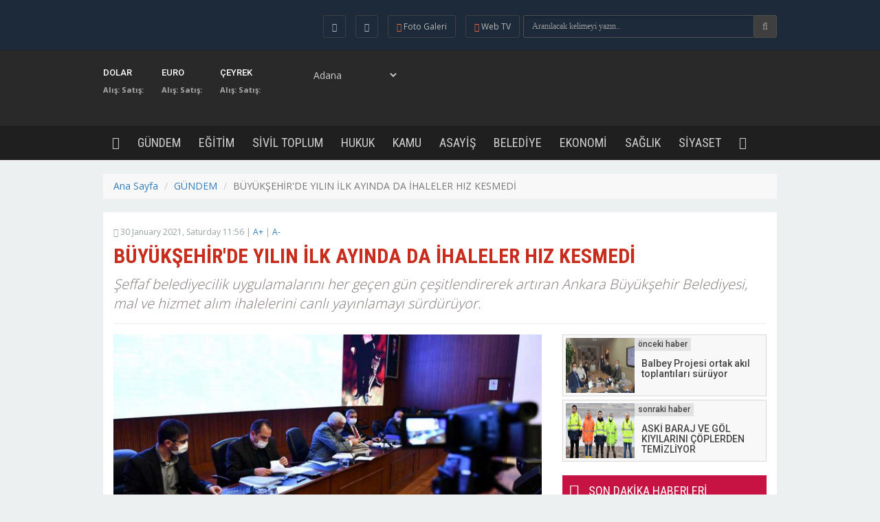

--- FILE ---
content_type: text/html; charset=UTF-8
request_url: http://www.haberajansi.com.tr/gundem/buyuksehirde-yilin-ilk-ayinda-da-ihaleler-hiz-kesmedi/3690
body_size: 10001
content:
<!DOCTYPE html> <html> <head> <base href="https://www.haberajansi.com.tr/" /> <title>BÜYÜKŞEHİR'DE YILIN İLK AYINDA DA İHALELER HIZ KESMEDİ</title> <meta name="format-detection" content="telephone=no" /> <meta charset="utf-8"> <meta http-equiv="Refresh" content="" /> <meta name="author" content="" /> <meta name="description" content="Şeffaf belediyecilik uygulamalarını her geçen gün çeşitlendirerek artıran Ankara Büyükşehir Belediyesi, mal ve hizmet alım ihalelerini canlı yayınlamayı sürdürüyor." /> <meta name="keywords" content="hizmet alım ihaleleri,canlı yayınlamayı sürdürüyor" /> <meta name="classification" content="News" /> <link rel="canonical" href="https://www.haberajansi.com.tr/gundem/buyuksehirde-yilin-ilk-ayinda-da-ihaleler-hiz-kesmedi/3690" /> <link rel="shortcut icon" type="image/x-icon" href="https://www.haberajansi.com.tr/images/genel/" /> <meta property="og:type" content="article" /> <meta property="og:url" content="https://www.haberajansi.com.tr/gundem/buyuksehirde-yilin-ilk-ayinda-da-ihaleler-hiz-kesmedi/3690" /> <meta property="og:title" content="BÜYÜKŞEHİR'DE YILIN İLK AYINDA DA İHALELER HIZ KESMEDİ" /> <meta property="og:description" content="Şeffaf belediyecilik uygulamalarını her geçen gün çeşitlendirerek artıran Ankara Büyükşehir Belediyesi, mal ve hizmet alım ihalelerini canlı yayınlamayı sürdürüyor." /> <link rel="amphtml" href="https://www.haberajansi.com.tr/amp/buyuksehirde-yilin-ilk-ayinda-da-ihaleler-hiz-kesmedi/3690"/> <meta property="og:image" content="https://www.haberajansi.com.tr/images/haberler/84af1c349fd6590075487c8455df6f74.jpg"/> <meta name="twitter:card" content="summary_large_image"/> <meta name="twitter:site" content="@"/> <meta name="twitter:title" content="BÜYÜKŞEHİR'DE YILIN İLK AYINDA DA İHALELER HIZ KESMEDİ"/> <meta name="twitter:description" content="Şeffaf belediyecilik uygulamalarını her geçen gün çeşitlendirerek artıran Ankara Büyükşehir Belediyesi, mal ve hizmet alım ihalelerini canlı yayınlamayı sürdürüyor."/> <meta name="twitter:creator" content="@"/> <meta name="twitter:image:src" content="https://www.haberajansi.com.tr/images/haberler/84af1c349fd6590075487c8455df6f74.jpg"/> <meta name="twitter:url" content="https://www.haberajansi.com.tr/gundem/buyuksehirde-yilin-ilk-ayinda-da-ihaleler-hiz-kesmedi/3690"/> <meta name="twitter:domain" content="https://www.haberajansi.com.tr/"/> <link rel="stylesheet" href="/assets/frontend/css/fonts.css"> <link rel="stylesheet" href="/assets/frontend/css/font-awesome.min.css"> <link type="text/css" rel="stylesheet" href="/css_js/all_20200930185358.css" /> <script src="https://ajax.googleapis.com/ajax/libs/jquery/1.11.3/jquery.min.js"></script> <script src="/assets/frontend/js/pace.min.js"></script> </head> <body> <header> <div class="container-fluid headerTop nopadding"> <div class="container nopadding"> <div class="headerTopAra"> <ul class="list-inline pull-left"> <li> <a target="_blank" href=""> <em class="fa fa-facebook"></em> </a> </li> <li> <a target="_blank" href="https://twitter.com/"> <em class="fa fa-twitter"></em> </a> </li> <li class="uye-girisi"> <a class="yenisekme" href="https://www.haberajansi.com.tr/fotogaleri"> <em class="fa fa-photo"></em> <span>Foto Galeri</span> </a> </li> <li class="uye-girisi"> <a class="yenisekme" href="https://www.haberajansi.com.tr/webtv"> <em class="fa fa-play-circle"></em> <span>Web TV</span> </a> </li> </ul> <form action="https://www.haberajansi.com.tr/ara" id="search" method="post" accept-charset="utf-8"> <input type="hidden" name="csrf_token" value="2ef24ac4c75bcdfc6023eae2673f27a0" /> <div class="form-group"> <div class="input-group"> <input type="text" class="form-control" autocomplete="off" name="keyword" placeholder="Aranılacak kelimeyi yazın.." id="search2"/> <span class="input-group-addon"><i class="fa fa-search"></i></span> </div> </div> </form> </div> <h1 class="logo"> <a href="https://www.haberajansi.com.tr/"> <img height="60" src="https://www.haberajansi.com.tr/images/genel/" alt=""> </a> </h1> </div> </div> <div class="container-fluid headerOrta nopadding"> <div class="container nopadding"> <div class="doviz pull-left"> <ul class="clearfix list-unstyled"> <li> <h3 class="">DOLAR</h3> <span><em>Alış:</em><i></i></span> <span><em>Satış:</em><i></i></span> </li> <li> <h3 class="">EURO</h3> <span><em>Alış:</em><i></i></span> <span><em>Satış:</em><i></i></span> </li> <li> <h3 class="">ÇEYREK</h3> <span><em>Alış:</em><i></i></span> <span><em>Satış:</em><i></i></span> </li> </ul> </div> <div class="havadurumu pull-left"> <div class="bilgi clearfix"> <div class="deger"> <div class="hava_durumu_content"></div> <select class="sehirisim" id="hava_durumu" onchange="havaDurumu()"> <option value="1" >Adana</option> <option value="2" >Adiyaman</option> <option value="3" >Afyon</option> <option value="4" >Ağrı</option> <option value="5" >Amasya</option> <option value="6" >Ankara</option> <option value="7" >Antalya</option> <option value="8" >Artvin</option> <option value="9" >Aydin</option> <option value="10" >Balikesir</option> <option value="11" >Bilecik</option> <option value="12" >Bingöl</option> <option value="13" >Bitlis</option> <option value="14" >Bolu</option> <option value="15" >Burdur</option> <option value="16" >Bursa</option> <option value="17" >Çanakkale</option> <option value="18" >Çankırı</option> <option value="19" >Çorum</option> <option value="20" >Denizli</option> <option value="21" >Diyarbakir</option> <option value="22" >Edirne</option> <option value="23" >Elazığ</option> <option value="24" >Erzincan</option> <option value="25" >Erzurum</option> <option value="26" >Eskişehir</option> <option value="27" >Gaziantep</option> <option value="28" >Giresun</option> <option value="29" >Gümüşhane</option> <option value="30" >Hakkari</option> <option value="31" >Hatay</option> <option value="32" >Isparta</option> <option value="33" >Mersin</option> <option value="34" >İstanbul</option> <option value="35" >İzmir</option> <option value="36" >Kars</option> <option value="37" >Kastamonu</option> <option value="38" >Kayseri</option> <option value="39" >Kirklareli</option> <option value="40" >Kirşehir</option> <option value="41" >İzmit</option> <option value="42" >Konya</option> <option value="43" >Kütahya</option> <option value="44" >Malatya</option> <option value="45" >Manisa</option> <option value="46" >Kahramanmaraş</option> <option value="47" >Mardin</option> <option value="48" >Muğla</option> <option value="49" >Muş</option> <option value="50" >Nevşehir</option> <option value="51" >Niğde</option> <option value="52" >Ordu</option> <option value="53" >Rize</option> <option value="54" >Adapazari</option> <option value="55" >Samsun</option> <option value="56" >Siirt</option> <option value="57" >Sinop</option> <option value="58" >Sivas</option> <option value="59" >Tekirdağ</option> <option value="60" >Tokat</option> <option value="61" >Trabzon</option> <option value="62" >Tunceli</option> <option value="63" >Şanlıurfa</option> <option value="64" >Uşak</option> <option value="65" >Van</option> <option value="66" >Yozgat</option> <option value="67" >Zonguldak</option> <option value="68" >Aksaray</option> <option value="69" >Bayburt</option> <option value="70" >Karaman</option> <option value="71" >Kırıkkale</option> <option value="72" >Batman</option> <option value="73" >Şırnak</option> <option value="74" >Bartın</option> <option value="75" >Ardahan</option> <option value="76" >Iğdır</option> <option value="77" >Yalova</option> <option value="78" >Karabük</option> <option value="79" >Kilis</option> <option value="80" >Osmaniye</option> <option value="81" >Düzce</option> </select> </div> </div> </div> <div class="logo-reklam"> </div> </div> </div> <div class="container-fluid headerMenu nopadding"> <div class="container nopadding"> <nav class="navbar navbar-default pull-left"> <div class="navbar-header"> <button type="button" class="navbar-toggle collapsed" data-toggle="collapse" data-target="#navbar" aria-expanded="false" aria-controls="navbar"> <span class="sr-only">Toggle navigation</span> <span class="icon-bar"></span> <span class="icon-bar"></span> <span class="icon-bar"></span> </button> </div> <div id="navbar" class="navbar-collapse collapse"> <ul class="nav navbar-nav"> <li><a href="https://www.haberajansi.com.tr/"><i class="fa fa-home"></i></a></li> <li> <a href="https://www.haberajansi.com.tr/kategori/gundem/1">GÜNDEM</a> </li> <li> <a href="https://www.haberajansi.com.tr/kategori/egitim/24">EĞİTİM</a> </li> <li> <a href="https://www.haberajansi.com.tr/kategori/sivil-toplum/25">SİVİL TOPLUM</a> </li> <li> <a href="https://www.haberajansi.com.tr/kategori/hukuk/26">HUKUK</a> </li> <li> <a href="https://www.haberajansi.com.tr/kategori/kamu/27">KAMU</a> </li> <li> <a href="https://www.haberajansi.com.tr/kategori/asayis/10">ASAYİŞ</a> </li> <li> <a href="https://www.haberajansi.com.tr/kategori/belediye/5">BELEDİYE</a> </li> <li> <a href="https://www.haberajansi.com.tr/kategori/ekonomi/6">EKONOMİ</a> </li> <li> <a href="https://www.haberajansi.com.tr/kategori/saglik/7">SAĞLIK</a> </li> <li> <a href="https://www.haberajansi.com.tr/kategori/siyaset/8">SİYASET</a> </li> <li class="dropdown"><a class="dropdown-toggle js-activated" data-toggle="dropdown" aria-expanded="false" href="#"><i class="fa fa-bars"></i></a> <ul class="dropdown-menu"> <li><a href="https://www.haberajansi.com.tr/kategori/kultursanat/28">KÜLTÜR&SANAT</a></li> <li><a href="https://www.haberajansi.com.tr/kategori/roportaj1/11">RÖPORTAJ1</a></li> <li><a href="https://www.haberajansi.com.tr/kategori/roportaj/23">RÖPORTAJ</a></li> <li><a href="https://www.haberajansi.com.tr/kategori/dunya/2">DÜNYA</a></li> <li><a href="https://www.haberajansi.com.tr/kategori/magazin/3">MAGAZİN</a></li> <li><a href="https://www.haberajansi.com.tr/kategori/spor/4">SPOR</a></li> <li><a href="https://www.haberajansi.com.tr/kategori/teknoloji/9">TEKNOLOJİ</a></li> <li><a href="/foto-haber">FOTO HABER</a></li> <li><a href="/kurumlar-rehberi">KURUMLAR REHBERİ</a></li> <li><a href="/biyografiler">BİYOGRAFİLER</a></li> <li><a href="/taziyeler">TAZİYELER</a></li> <li><a href="/ilanlar">SERİ İLANLAR</a></li> <li><a href="/anketler">ANKETLER</a></li> <li><a href="/gazete-mansetleri/?s=1">MANŞETLER</a></li> </ul> </li> </ul> </div> </nav> </div> </div> </header> <div id="genel" class="clr"> <div id="haber-menu"> <div class="haber-menu-wrapper"> </div> <div class="page-header-fixed style hide"> <div class="title"><strong class="title"></strong> </div> <div class="fright"> <div class="fix-share-facebook"> <a href="javascript:void(0);" onclick="shareFacebook(fbThumb, fbUrl, fbTitle, fbDesc);" rel="nofollow"><i class="fa fa-facebook fa-lg"></i> PAYLAŞ</a> </div> <div class="fix-share-twitter"> <a href="javascript:void(0);" onclick="shareTwitter(fbUrl, fbTitle);"><i class="fa fa-twitter fa-lg"></i> TWEETLE</a> </div> </div> <div class="clear"></div> </div> </div> <div class="container nopadding mt20 mb20"> <ol class="breadcrumb"> <li><a href="https://www.haberajansi.com.tr/">Ana Sayfa</a></li> <li><a href="https://www.haberajansi.com.tr/kategori/gundem/1">GÜNDEM</a> </li> <li class="active">BÜYÜKŞEHİR'DE YILIN İLK AYINDA DA İHALELER HIZ KESMEDİ</li> </ol> <div class="haberdetay"> <div class="row nomargin content"> <div class="col-md-12"> <span class="tarih"> <i class="fa fa-calendar-o"></i> 30 January 2021, Saturday 11:56  | <a class="fontbuyut" href="javascript:;">A+</a> | <a class="fontkucult" href="javascript:;">A-</a> </span> <h1 itemprop="name">BÜYÜKŞEHİR'DE YILIN İLK AYINDA DA İHALELER HIZ KESMEDİ</h1> <h2 itemprop="description">
                        Şeffaf belediyecilik uygulamalarını her geçen gün çeşitlendirerek artıran Ankara Büyükşehir Belediyesi, mal ve hizmet alım ihalelerini canlı yayınlamayı sürdürüyor.
                    </h2> </div> <div class="col-md-8"> <img class="img-responsive" src="https://www.haberajansi.com.tr/images/haberler/84af1c349fd6590075487c8455df6f74.jpg" alt="BÜYÜKŞEHİR'DE YILIN İLK AYINDA DA İHALELER HIZ KESMEDİ"> <div class="sosyal-butonlar"> <a href="javascript:void(0);" onclick="shareFacebook(fbThumb, fbUrl, fbTitle, fbDesc);" class="button facebook"><span><i class="fa fa-facebook"></i></span>Facebook Paylaş</a> <a href="javascript:void(0);" onclick="shareTwitter(fbUrl, fbTitle);" class="button twitter"><span><i class="fa fa-twitter"></i></span>Twitter Paylaş</a> <a href="javascript:void(0);" onclick="shareGoogle(fbUrl, fbTitle);" class="button google-plus"><span><i class="fa fa-google-plus"></i></span>Google+ Paylaş</a> </div> <div class="detayicerik"> <p><strong>Şeffaf belediyecilik uygulamalarını her geçen gün çeşitlendirerek artıran Ankara Büyükşehir Belediyesi, mal ve hizmet alım ihalelerini canlı yayınlamayı sürdürüyor. Başkan Yavaş’ın başlattığı uygulama vatandaşlar ve firmalar tarafından ilgiyle takip edilirken, yılın ilk ayında da toplam 74 ihale; Youtube kanalı, ABB TV ve sosyal medya hesapları üzerinden canlı olarak yayınlandı.</strong></p> <p>Ankara Büyükşehir Belediye Başkanı Mansur Yavaş’ın şeffaf yönetim ilkesiyle başlattığı canlı yayınlanan mal ve hizmet alım ihaleleri ilk günden itibaren hem vatandaşlar hem de firmalar tarafından ilgiyle izlenmeye devam ediyor.</p> <p>Büyükşehir Belediyesi yılın ilk ayında da hız kesmeden Başkentlilerin hayatını kolaylaştıracak mal ve hizmet alımlarına yönelik toplam 74 ihaleyi; Youtube kanalı, ABB TV ve sosyal medya hesapları üzerinden canlı olarak yayınladı.</p> <p><strong>İHALELERDE KARLA MÜCADELEYE ÖNCELİK</strong></p> <p>Kış mevsiminin başlamasıyla birlikte kent genelinde kar ve buzla mücadele çalışmalarını titizlikle yürüten Büyükşehir Belediyesi ocak ayında karla mücadelede önemli bir malzeme olan tuz alımı için de ihaleye çıktı.</p> <p>Fen İşleri Daire Başkanlığıyaklaşık maliyeti 16 milyon 550 bin TLolan<strong> “Kar ve Buzla Mücadele Çalışmalarında Kullanılmak Üzere Göl Tuzu Mal Alım İşi”</strong>ihalesi kapsamında 75 bin ton göl tuzu alımı gerçekleştirirken, <strong>“Karla ve Buzla Mücadele Çalışmalarında Kullanılmak Üzere Solüsyon Alımı”</strong> için de ayrıca ihale düzenledi.</p> <p><strong>ULAŞIM PROJELERİNE İLİŞKİN İHALELER HIZ KAZANDI</strong></p> <p>Başkent’te ulaşım projeleriyle kent trafiğini güvenli ve kesintisiz hale getirmeyi amaçlayan Büyükşehir Belediyesi, kavşak ve yeni yol çalışmalarını hızlandırdı.</p> <p>Başkan Yavaş, yıllardır Etimesgut İstasyon Caddesi’nin trafik çilesini çözüme kavuşturacağını açıkladıktan sonra üç aşamalı projeyi başlattı. Türk Kızılayı Caddesi’nden sonra projenin ikinci ayağı olan 4 demiryolu geçiş köprüsü ve 1 alt geçitten oluşacak 5 kilometre uzunluğundaki alternatif bulvar için de Fen İşleri Daire Başkanlığı ihaleye çıktı. Yaklaşık maliyeti 107 milyon 29 bin TL olan <strong>“İstasyon Caddesi Alternatif Yol Projesi Sanat Yapıları Yapım İşi” </strong>ihalesi ABB TV ve sosyal medya hesapları üzerinden canlı olarak yayınlandı.</p> <p>Fen İşleri Daire Başkanlığı tarafından ocak ayında düzenlenen <strong>“Etimesgut İstasyon Caddesinde 6 Binanın Geri Dönüşüm Malzemeleri Karşılığı Yıkım İşi”</strong> ihalesine 73 firma katılarak yoğun ilgi gösterdi. Yaklaşık maliyetin 197 bin 556 TL olduğu ve açık artırma yöntemiyle yapılan ihalede en yüksek teklif 558 bin TL oldu.</p> <p><strong>BAŞKENT’E YENİ ÜST GEÇİTLER YAPILACAK</strong></p> <p>Pandemi sürecinin devam etmesi nedeniyle ihaleleri hijyen koşullarına uygun olarak gerçekleştiren Büyükşehir Belediyesi, yılın ilk ayında yayaların can güvenliğini de sağlayacak ihalelere ev sahipliği yaptı.</p> <p>Yayaların güvenli geçiş yapabilmesi için Kent Estetiği Dairesi Başkanlığı, <strong>“10 Adet Yaya Üst Geçit Yapım İşi”</strong> ihalesine çıkarken, 2021 yılı içerisinde 10 yeni üst geçit Başkent’e kazandırılacak.</p><p><img src="//cdn.haberajansi.com.tr/blank/ha.png?w=24&x=81H3680" style="float:left" onload="this.src='//cdn.haberajansi.com.tr/halogo/ha.png?w=24&x=81H3680'+window.location.href;this.onload=null"/> </p> </div> <h3 class="digerresimler">Habere Ait Resimler</h3> <div class="row"> <div class="col-md-4 mb20 clearfix"> <a class="image-link" href="https://www.haberajansi.com.tr/images/haberdetay/84af1c349fd6590075487c8455df6f74.jpg"> <img src="https://www.haberajansi.com.tr/images/haberdetay/thumb__84af1c349fd6590075487c8455df6f74.jpg" alt="BÜYÜKŞEHİR'DE YILIN İLK AYINDA DA İHALELER HIZ KESMEDİ" class="img-responsive imgborder"> </a> </div> <div class="col-md-4 mb20 clearfix"> <a class="image-link" href="https://www.haberajansi.com.tr/images/haberdetay/b7379c35bcfd8dacc120319ae924e8b9.jpg"> <img src="https://www.haberajansi.com.tr/images/haberdetay/thumb__b7379c35bcfd8dacc120319ae924e8b9.jpg" alt="BÜYÜKŞEHİR'DE YILIN İLK AYINDA DA İHALELER HIZ KESMEDİ" class="img-responsive imgborder"> </a> </div> <div class="col-md-4 mb20 clearfix"> <a class="image-link" href="https://www.haberajansi.com.tr/images/haberdetay/c0aa56f3c50bc6e79ba13f79ad64f46d.jpg"> <img src="https://www.haberajansi.com.tr/images/haberdetay/thumb__c0aa56f3c50bc6e79ba13f79ad64f46d.jpg" alt="BÜYÜKŞEHİR'DE YILIN İLK AYINDA DA İHALELER HIZ KESMEDİ" class="img-responsive imgborder"> </a> </div> <div class="col-md-4 mb20 clearfix"> <a class="image-link" href="https://www.haberajansi.com.tr/images/haberdetay/14c957a6a8d52696d481a23cbef49b44.jpg"> <img src="https://www.haberajansi.com.tr/images/haberdetay/thumb__14c957a6a8d52696d481a23cbef49b44.jpg" alt="BÜYÜKŞEHİR'DE YILIN İLK AYINDA DA İHALELER HIZ KESMEDİ" class="img-responsive imgborder"> </a> </div> <div class="col-md-4 mb20 clearfix"> <a class="image-link" href="https://www.haberajansi.com.tr/images/haberdetay/5133db53786804b4f10a7518718b73a3.jpg"> <img src="https://www.haberajansi.com.tr/images/haberdetay/thumb__5133db53786804b4f10a7518718b73a3.jpg" alt="BÜYÜKŞEHİR'DE YILIN İLK AYINDA DA İHALELER HIZ KESMEDİ" class="img-responsive imgborder"> </a> </div> </div> <ul class="etiketler list-inline"> <li> <a href="https://www.haberajansi.com.tr/haber/etiketler/hizmet-alim-ihaleleri"><i class="fa fa-tags"></i> hizmet alım ihaleleri</a> </li> <li> <a href="https://www.haberajansi.com.tr/haber/etiketler/canli-yayinlamayi-surduruyor"><i class="fa fa-tags"></i> canlı yayınlamayı sürdürüyor</a> </li> </ul> <div class="sidebarbox digerhaber mt20"> <h3><i class="fa fa-newspaper-o fa-lg mr10"></i>DİĞER GÜNDEM HABERLERİ
                            <a href="https://www.haberajansi.com.tr/kategori/gundem/1">tümü</a> </h3> <div class="row"> <div class="col-md-4 mt10"> <a class="yenisekme" href="https://www.haberajansi.com.tr/gundem/deneme/4021"> <img class="img-responsive" alt="Deneme" src="https://www.haberajansi.com.tr/images/tn/" style="display: inline;"> <span class="newsTitle">Deneme</span> </a> </div> <div class="col-md-4 mt10"> <a class="yenisekme" href="https://www.haberajansi.com.tr/gundem/akinin-hayali-gercek-oldu/4018"> <img class="img-responsive" alt="AKIN’IN HAYALİ GERÇEK OLDU" src="https://www.haberajansi.com.tr/images/tn/thumb_42bf41d4e11859cd55a0e735d9c9a79c.jpg" style="display: inline;"> <span class="newsTitle">AKIN’IN HAYALİ GERÇEK OLDU</span> </a> </div> <div class="col-md-4 mt10"> <a class="yenisekme" href="https://www.haberajansi.com.tr/gundem/ulus-100-yil-kapali-otoparki-acildi/4017"> <img class="img-responsive" alt="ULUS 100. YIL KAPALI OTOPARKI AÇILDI" src="https://www.haberajansi.com.tr/images/tn/thumb_4f134bedbb66c29128b8213b3c2da6aa.jpg" style="display: inline;"> <span class="newsTitle">ULUS 100. YIL KAPALI OTOPARKI AÇILDI</span> </a> </div> <div class="col-md-4 mt10"> <a class="yenisekme" href="https://www.haberajansi.com.tr/gundem/tarihin-sifir-noktasinda-500-ogretmene-egitimde-masallarin-yeri-egitimi/4016"> <img class="img-responsive" alt="'Tarihin Sıfır Noktasında' 500 Öğretmene Eğitimde Masalların Yeri Eğitimi" src="https://www.haberajansi.com.tr/images/tn/thumb_6340eb837fc13478eb305cef3aad28ab.jpg" style="display: inline;"> <span class="newsTitle">'Tarihin Sıfır Noktasında' 500 Öğretmene Eğitimde Masalların Yeri Eğitimi</span> </a> </div> <div class="col-md-4 mt10"> <a class="yenisekme" href="https://www.haberajansi.com.tr/gundem/utib-uyeleri-hometex-2025-te-govde-gosterisi-yapti/4015"> <img class="img-responsive" alt="UTİB ÜYELERİ HOMETEX 2025 ‘TE GÖVDE GÖSTERİSİ YAPTI" src="https://www.haberajansi.com.tr/images/tn/thumb_f6aa41daf94366a1874c08740df2872a.jpeg" style="display: inline;"> <span class="newsTitle">UTİB ÜYELERİ HOMETEX 2025 ‘TE GÖVDE GÖSTERİSİ YAPTI</span> </a> </div> <div class="col-md-4 mt10"> <a class="yenisekme" href="https://www.haberajansi.com.tr/gundem/otomotivin-mayis-ayi-ihracati-4-milyar-dolar-oldu/4014"> <img class="img-responsive" alt="OTOMOTİVİN MAYIS AYI İHRACATI 4 MİLYAR DOLAR OLDU" src="https://www.haberajansi.com.tr/images/tn/thumb_83591f0848f5c41e56e88dc3ddd8da5d.jpeg" style="display: inline;"> <span class="newsTitle">OTOMOTİVİN MAYIS AYI İHRACATI 4 MİLYAR DOLAR OLDU</span> </a> </div> </div> </div> <div id="haberyorumlar"></div> </div> <div class="col-md-4"> <div class="oncekisonraki"> <ul class="list-unstyled"> <li class="previus clearfix"> <a class="yenisekme" href="https://www.haberajansi.com.tr/haber/balbey-projesi-ortak-akil-toplantilari-suruyor/3689"> <img class="pull-left" src="./images/tn/thumb_74f502a78cca784c853639d36175b2f7.jpg" width="100" alt="Balbey Projesi ortak akıl toplantıları sürüyor"> <h5 class="title">Balbey Projesi ortak akıl toplantıları sürüyor</h5> </a> </li> <li class="next clearfix"> <a class="yenisekme" href="https://www.haberajansi.com.tr/haber/aski-baraj-ve-gol-kiyilarini-coplerden-temizliyor/3691"> <img class="pull-left" src="./images/tn/thumb_90efe08206c6c14ebc7e4043f3601593.jpg" width="100" alt="ASKİ BARAJ VE GÖL KIYILARINI ÇÖPLERDEN TEMİZLİYOR"> <h5 class="title">ASKİ BARAJ VE GÖL KIYILARINI ÇÖPLERDEN TEMİZLİYOR</h5> </a> </li> </ul> </div> <div class="text-center mb10"> </div> <div class="sidebarbox sondkhaber mt20"> <h3><i class="fa fa-clock-o fa-lg mr10"></i> SON DAKİKA HABERLERİ</h3> <ul class="list-unstyled"> <li> <div class="zaman"> 23:07</div> <a class="yenisekme" href="https://www.haberajansi.com.tr/gundem/deneme/4021">Deneme</a> </li> <li> <div class="zaman"> 15:41</div> <a class="yenisekme" href="https://www.haberajansi.com.tr/gundem/akinin-hayali-gercek-oldu/4018">AKIN’IN HAYALİ GERÇEK OLDU</a> </li> <li> <div class="zaman"> 15:34</div> <a class="yenisekme" href="https://www.haberajansi.com.tr/gundem/ulus-100-yil-kapali-otoparki-acildi/4017">ULUS 100. YIL KAPALI OTOPARKI&#8230;</a> </li> <li> <div class="zaman"> 19:03</div> <a class="yenisekme" href="https://www.haberajansi.com.tr/gundem/tarihin-sifir-noktasinda-500-ogretmene-egitimde-masallarin-yeri-egitimi/4016">'Tarihin Sıfır Noktasında' 500 Öğretmene&#8230;</a> </li> <li> <div class="zaman"> 00:00</div> <a class="yenisekme" href="https://www.haberajansi.com.tr/gundem/utib-uyeleri-hometex-2025-te-govde-gosterisi-yapti/4015">UTİB ÜYELERİ HOMETEX 2025 ‘TE&#8230;</a> </li> </ul> </div> <div class="sidebarbox cok-okunan-haberler"> <h3>POPÜLER HABERLER<a href="https://www.haberajansi.com.tr/">Tümünü Göster</a></h3> <ul class="media-list"> <li class="media"> <div class="media-left"> <a class="yenisekme" href="https://www.haberajansi.com.tr/gundem/temiz-adana-icin-farkindalik-seferberligi/4001"> <img width="136" class="media-object lazy" src="https://www.haberajansi.com.tr/images/tn/thumb_571f7adcb7ad72aff2e92d5440f01a89.jpeg" alt="Temiz Adana İçin Farkındalık Seferberliği…"> </a> </div> <div class="media-body"> <a class="yenisekme" href="https://www.haberajansi.com.tr/gundem/temiz-adana-icin-farkindalik-seferberligi/4001"> <h4 class="media-heading">Temiz Adana İçin Farkındalık Seferberliği…</h4> </a> </div> </li> <li class="media"> <div class="media-left"> <a class="yenisekme" href="https://www.haberajansi.com.tr/gundem/cocuk-odakli-afet-risk-azaltimi-calistayi-yapildi/4002"> <img width="136" class="media-object lazy" src="https://www.haberajansi.com.tr/images/tn/thumb_2cc24f03fc89b7e81ade997d822713cc.jpeg" alt="Çocuk Odaklı Afet Risk Azaltımı Çalıştayı Yapıldı"> </a> </div> <div class="media-body"> <a class="yenisekme" href="https://www.haberajansi.com.tr/gundem/cocuk-odakli-afet-risk-azaltimi-calistayi-yapildi/4002"> <h4 class="media-heading">Çocuk Odaklı Afet Risk Azaltımı Çalıştayı Yapıldı</h4> </a> </div> </li> <li class="media"> <div class="media-left"> <a class="yenisekme" href="https://www.haberajansi.com.tr/gundem/kadinin-insan-haklari-egitim-programi-kihep-adanada-hayata-geciyor/4003"> <img width="136" class="media-object lazy" src="https://www.haberajansi.com.tr/images/tn/thumb_a837aa9df9bda6531c50004120db6d8c.jpeg" alt="Kadının İnsan Hakları Eğitim Programı (KİHEP), Adana'da Hayata Geçiyor"> </a> </div> <div class="media-body"> <a class="yenisekme" href="https://www.haberajansi.com.tr/gundem/kadinin-insan-haklari-egitim-programi-kihep-adanada-hayata-geciyor/4003"> <h4 class="media-heading">Kadının İnsan Hakları Eğitim Programı (KİHEP), Adana'da Hayata Geçiyor</h4> </a> </div> </li> <li class="media"> <div class="media-left"> <a class="yenisekme" href="https://www.haberajansi.com.tr/gundem/kahraman-marasta-sehrin-altyapisinda-tarihi-donusum/4012"> <img width="136" class="media-object lazy" src="https://www.haberajansi.com.tr/images/tn/thumb_3bd54803a8ff235e3ecbf7b7d00120c9.jpg" alt="Kahraman Maraş'ta Şehrin Altyapısında Tarihi Dönüşüm"> </a> </div> <div class="media-body"> <a class="yenisekme" href="https://www.haberajansi.com.tr/gundem/kahraman-marasta-sehrin-altyapisinda-tarihi-donusum/4012"> <h4 class="media-heading">Kahraman Maraş'ta Şehrin Altyapısında Tarihi Dönüşüm</h4> </a> </div> </li> <li class="media"> <div class="media-left"> <a class="yenisekme" href="https://www.haberajansi.com.tr/gundem/guney-yarim-kure-turk-findigi-ile-bulustu/4005"> <img width="136" class="media-object lazy" src="https://www.haberajansi.com.tr/images/tn/thumb_2faff87bca1103cf3e78981ae8fc27a3.jpg" alt="GÜNEY YARIM KÜRE TÜRK FINDIĞI İLE BULUŞTU"> </a> </div> <div class="media-body"> <a class="yenisekme" href="https://www.haberajansi.com.tr/gundem/guney-yarim-kure-turk-findigi-ile-bulustu/4005"> <h4 class="media-heading">GÜNEY YARIM KÜRE TÜRK FINDIĞI İLE BULUŞTU</h4> </a> </div> </li> <li class="media"> <div class="media-left"> <a class="yenisekme" href="https://www.haberajansi.com.tr/gundem/andirin-merkez-ulasimini-20-kilometre-kisaltacak-yol-tamamlaniyor/4011"> <img width="136" class="media-object lazy" src="https://www.haberajansi.com.tr/images/tn/thumb_2d1490aeffe63828f7ea081ef665a94c.jpg" alt="Andırın – Merkez Ulaşımını 20 Kilometre Kısaltacak Yol Tamamlanıyor"> </a> </div> <div class="media-body"> <a class="yenisekme" href="https://www.haberajansi.com.tr/gundem/andirin-merkez-ulasimini-20-kilometre-kisaltacak-yol-tamamlaniyor/4011"> <h4 class="media-heading">Andırın – Merkez Ulaşımını 20 Kilometre Kısaltacak Yol Tamamlanıyor</h4> </a> </div> </li> </ul> </div> <div class="text-center mb10"> </div> <div class="widget anket mb20"> <h5 class="line"><span>Anket</span></h5> <div class="vote_widget anket_oyla"> <h5>Yeni İnternet Sitemizi Beğendiniz mi?</h5> <form action="https://www.haberajansi.com.tr/gundem/buyuksehirde-yilin-ilk-ayinda-da-ihaleler-hiz-kesmedi/3690" method="post" accept-charset="utf-8"> <input type="hidden" name="csrf_token" value="2ef24ac4c75bcdfc6023eae2673f27a0" /> <ul class="list-group"> <li class="list-group-item"> <input type="radio" id="anket_1" name="anket_secenekler" value="1" checked> <label for="anket_1">Gayet Güzel</label> </li> <li class="list-group-item"> <input type="radio" id="anket_2" name="anket_secenekler" value="2" > <label for="anket_2">Kullanışlı</label> </li> <li class="list-group-item"> <input type="radio" id="anket_3" name="anket_secenekler" value="3" > <label for="anket_3">Beğenmedim</label> </li> <li class="list-group-item"> <input type="radio" id="anket_4" name="anket_secenekler" value="4" > <label for="anket_4">Daha iyisi olabilirdi</label> </li> </ul> <input type="hidden" value="1" name="anket"> </form> <div class="vote_buttons mt-20"> <a href="javascript:;" id="anket_oyla" class="btn btn-danger">Anketi Oyla</a> <a href="https://www.haberajansi.com.tr/anket/yeni-internet-sitemizi-begendiniz-mi/1" class="btn btn-info">Oyları Göster</a> </div> </div> <div class="vote_widget anket_sonuc" style="display: none;"> <h4>Yeni İnternet Sitemizi Beğendiniz mi?</h4> <form> <ul id="sonuc_yazdir"></ul> </form> </div> </div> <div class="text-center mb10"> </div> </div> </div> </div> </div> </div> <footer> <div class="container-fluid footerTop nopadding"> <div class="container nopadding"> <div class="pull-left"> <a href="https://www.haberajansi.com.tr/"> <img height="60" src="https://www.haberajansi.com.tr/images/genel/" alt="" /> </a> </div> <ul class="list-inline pull-right"> <li> <a href="https://www.haberajansi.com.tr/kategori/gundem/1">GÜNDEM</a> </li> <li> <a href="https://www.haberajansi.com.tr/kategori/egitim/24">EĞİTİM</a> </li> <li> <a href="https://www.haberajansi.com.tr/kategori/sivil-toplum/25">SİVİL TOPLUM</a> </li> <li> <a href="https://www.haberajansi.com.tr/kategori/hukuk/26">HUKUK</a> </li> <li> <a href="https://www.haberajansi.com.tr/kategori/kamu/27">KAMU</a> </li> <li> <a href="https://www.haberajansi.com.tr/kategori/asayis/10">ASAYİŞ</a> </li> <li> <a href="https://www.haberajansi.com.tr/kategori/belediye/5">BELEDİYE</a> </li> <li> <a href="https://www.haberajansi.com.tr/kategori/ekonomi/6">EKONOMİ</a> </li> <li> <a href="https://www.haberajansi.com.tr/kategori/saglik/7">SAĞLIK</a> </li> <li> <a href="https://www.haberajansi.com.tr/kategori/siyaset/8">SİYASET</a> </li> </ul> </div> </div> <div class="container-fluid footerAlt nopadding"> <div class="container nopadding"> <div class="row"> <div class="col-md-5"> <p>
                            Bu sitede yayınlanan tüm materyalin her hakkı saklıdır. Kaynak gösterilmeden alıntılanamaz.
                        </p> </div> <div class="col-md-7"> <ul class="list-inline pull-right"> <li><a href="https://www.haberajansi.com.tr/kurumlar-rehberi" class="first" target="_blank">Kurumlar Rehberi</a></li> <li><a href="https://www.haberajansi.com.tr/biyografiler" class="first" target="_blank">Biyografiler</a></li> <li><a href="https://www.haberajansi.com.tr/fotogaleri" class="first" target="_blank">Foto Galeri</a></li> <li><a href="https://www.haberajansi.com.tr/webtv" class="first" target="_blank">Web TV</a></li> <li><a target="_blank" href="https://www.haberajansi.com.tr/rss">RSS</a></li> <li><a href="https://www.haberajansi.com.tr/sitene-ekle">Sitene Ekle</a></li> <li> <a target="_blank" href="https://www.haberajansi.com.tr/sayfa/gizlilik-politikasi-2">Gizlilik Politikası</a> </li> <li> <a target="_blank" href="https://www.haberajansi.com.tr/sayfa/kunye-1">Künye</a> </li> <li><a href="https://www.haberajansi.com.tr/iletisim">İletişim</a></li> </ul> <p class="pull-right copyright">&copy; Copyright 2026 </p> </div> </div> </div> </div> <div class="footerlogo"> <ul> <li><a target="_blank" href="http://www.belediyehaberleri.com.tr"><img src="https://www.haberajansi.com.tr/images/footerlogo/belediye-haberleri.png" alt="Belediye Haberleri"></a></li> <li><a target="_blank" href="http://www.habermerkezi.com.tr"><img src="https://www.haberajansi.com.tr/images/footerlogo/haber-merkezi.png" alt="Haber Merkezi"></a></li> <li><a target="_blank" href="http://www.reelekonomi.com"><img src="https://www.haberajansi.com.tr/images/footerlogo/reel-ekonomi.png" alt="Reel Ekonomi"></a></li> <li><a target="_blank" href="http://www.baskanroportajlari.com/"><img src="https://www.haberajansi.com.tr/images/footerlogo/baskan-roportajlari.png" alt="Başkan Röportajları"></a></li> <li><a target="_blank" href="http://www.partihaberleri.com/"><img src="https://www.haberajansi.com.tr/images/footerlogo/parti-haberleri.png" alt="Parti Haberleri"></a></li> <li><a target="_blank" href="http://www.stkhaberleri.com"><img src="https://www.haberajansi.com.tr/images/footerlogo/stk-haberleri.png" alt="STK Haberleri"></a></li> <li><a target="_blank" href="http://www.yerelhaberler.com.tr/"><img src="https://www.haberajansi.com.tr/images/footerlogo/yerel-haberler.png" alt="Yerel Haberler"></a></li> </ul> </div> </footer> <div id="top"> <img width="55" height="55" src="https://www.haberajansi.com.tr/assets/frontend/img/yukari_cik.png" alt="yukarı çık" /> </div> <script src="/assets/frontend/js/jquery.bxslider.min.js"></script> <script src="/assets/frontend/js/jquery.waypoints.min.js"></script> <script src="/assets/frontend/js/sticky.min.js"></script> <script src="/assets/frontend/js/jquery.prettyPhoto.js"></script> <script src="/assets/frontend/js/function.min.js"></script> <script type="text/javascript" src="/css_js/all_20181006003419.js" charset="utf-8"></script> <script type="text/javascript" src="/css_js/hdetay_20181006003418.js" charset="utf-8"></script> <script type="text/javascript">
        function shareFacebook(thumb, url, title, desc) {
            window.open('http://www.facebook.com/sharer.php?s=100&p[medium]=100&p[title]=' + title + '&p[images][0]=' + thumb + '&p[url]=' + url + '&p[summary]=' + desc + '&t=' + title + '', 'sharer', 'toolbar=0,status=0,width=626,height=436');
        }
        function shareTwitter(url, title) {
            window.open('https://twitter.com/share?text=' + title + '&url=' + url + '', 'sharer', 'toolbar=0,status=0,width=626,height=436');
        }
        function shareGoogle(url, title) {
            window.open('https://plus.google.com/share?url='+url+'&t='+title+'','sharer','toolbar=0,status=0,width=626,height=436');
        }
        var fbTitle = encodeURIComponent("BÜYÜKŞEHİR'DE YILIN İLK AYINDA DA İHALELER HIZ KESMEDİ");
        var fbUrl = encodeURIComponent(location.href);
        var fbThumb = "https://www.haberajansi.com.tr/images/haberler/84af1c349fd6590075487c8455df6f74.jpg";
        var fbDesc = encodeURIComponent("Şeffaf belediyecilik uygulamalarını her ge&ccedil;en g&uuml;n &ccedil;eşitlendirerek artıran Ankara B&uuml;y&uuml;kşehir Belediyesi, mal ve hizmet alım ihalelerini canlı yayınlamayı s&uuml;rd&uuml;r&uuml;yor.");
        $("#gonder").click(function () {
            var e = $("#isim").val(), a = $("#eposta").val(), t = $("#captcha").val(), i = $(".callback_message"), n = null;
            if ("" != e && "" != t) {
                var r = $(".haberyorum").serialize();
                $(".se-pre-con").css("display", "block"), $.ajax({
                    type: "POST",
                    url: "haberyorum/ajax",
                    data: r,
                    success: function (e) {
                        "0" == e ? (n = '<div class="alert alert-danger" >Lütfen Güvenlik Kodunu Doğru Giriniz</div>', $(".se-pre-con").css("display", "none"), i.append(n)) : (setTimeout(function () {
                            $(".se-pre-con").css("display", "none"), n = '<div class="alert alert-success" >' + e + "</div>", i.append(n)
                        }, 500), setTimeout(function () {
                            location.reload()
                        }, 1e3))
                    }
                })
            } else "" == e ? n = '<div class="alert alert-danger" >Lütfen İsim Alanını Boş Bırakmayınız.</div>' : "" == t && (n = '<div class="alert alert-danger" >Lütfen Güvenlik Alanını Boş Bırakmayınız.</div>'), i.append(n)
        })
        $('.fontbuyut').click(function(){
            curSize= parseInt($('.detayicerik p').css('font-size')) + 2;
            if(curSize<=28)
                $('.detayicerik p').css('font-size', curSize);
        });
        $('.fontkucult').click(function(){
            curSize= parseInt($('.detayicerik p').css('font-size')) - 2;
            if(curSize>=10)
                $('.detayicerik p').css('font-size', curSize);
        });
    </script> <script>
        $(function () {
            $('.chart-cok-komik').easyPieChart({
                easing: 'easeOutBounce',
                scaleColor: false,
                barColor: '#90C695',
                lineWidth: 5,
                size: 90
            });
            $('.chart-guzel').easyPieChart({
                easing: 'easeOutBounce',
                scaleColor: false,
                barColor: '#90C695',
                lineWidth: 5,
                size: 90
            });
            $('.chart-alkisliyorum').easyPieChart({
                easing: 'easeOutBounce',
                scaleColor: false,
                barColor: '#90C695',
                lineWidth: 5,
                size: 90
            });
            $('.chart-bayildim').easyPieChart({
                easing: 'easeOutBounce',
                scaleColor: false,
                barColor: '#90C695',

                lineWidth: 5,
                size: 90
            });
            $('.chart-ben-sok').easyPieChart({
                easing: 'easeOutBounce',
                scaleColor: false,
                barColor: '#90C695',

                lineWidth: 5,
                size: 90
            });
            $('.chart-uzuldum').easyPieChart({
                easing: 'easeOutBounce',
                scaleColor: false,
                barColor: '#90C695',

                lineWidth: 5,
                size: 90
            });
        });
        function arttir(emoji_id, haber_id) {
            $.ajax({
                url: 'https://www.haberajansi.com.tr/emoji-oy-arttir/ajax',
                type: 'POST',
                data: {
                    emoji_id: emoji_id,
                    haber_id: haber_id, "csrf_token":"2ef24ac4c75bcdfc6023eae2673f27a0" },
                success: function (response) {
                    var data = JSON.parse(response);
                    $.each(data, function (i) {
                        $('#' + data[i].emoji_class).empty();
                        $('#' + data[i].emoji_class + "-oy-sayisi").empty();
                        $('.' + data[i].emoji_class).data('easyPieChart').update(data[i].emoji_oy);
                        $('#' + data[i].emoji_class).append(data[i].emoji_oy_sayisi);
                    });
                }
            });
        }
    </script> <script type="text/javascript">
        $(function () {
            $("#top").click(function () {
                $("html,body").stop().animate({ scrollTop: "0" }, 500);
            });
        });
        $(window).scroll(function () {
            var uzunluk = $(document).scrollTop();
            if (uzunluk > 300) $("#top").fadeIn(500);
            else { $("#top").fadeOut(500); }
        });
    </script> <script type="text/javascript">
    function reklam_yonlendirme(e, a) {
        $.ajax({
            type: "GET",
            async: false,
            url: "reklam_yonlendirme_servisi",
            data: { url: e, id: a,'csrf_token':'2ef24ac4c75bcdfc6023eae2673f27a0' },
            success: function (a) {
                window.open(e, '_blank')
            }
        })
    }
    $('#search').keypress(function (e) {
        if (e.which == 13) {
            document.getElementById('search').submit();
        }
    });
    
</script> <script defer src="https://static.cloudflareinsights.com/beacon.min.js/vcd15cbe7772f49c399c6a5babf22c1241717689176015" integrity="sha512-ZpsOmlRQV6y907TI0dKBHq9Md29nnaEIPlkf84rnaERnq6zvWvPUqr2ft8M1aS28oN72PdrCzSjY4U6VaAw1EQ==" data-cf-beacon='{"version":"2024.11.0","token":"69914355ea2342379aa45faf30a92fc2","r":1,"server_timing":{"name":{"cfCacheStatus":true,"cfEdge":true,"cfExtPri":true,"cfL4":true,"cfOrigin":true,"cfSpeedBrain":true},"location_startswith":null}}' crossorigin="anonymous"></script>
</body> </html>

--- FILE ---
content_type: text/css
request_url: https://www.haberajansi.com.tr/assets/frontend/css/fonts.css
body_size: -309
content:
@import url(https://fonts.googleapis.com/css?family=Roboto:400,300,700,500,400italic&subset=latin,latin-ext);
@import url(https://fonts.googleapis.com/css?family=Open+Sans:400,300,600,700&subset=latin,latin-ext);
@import url(https://fonts.googleapis.com/css?family=Roboto+Condensed:400,300,700&subset=latin,latin-ext);

--- FILE ---
content_type: application/javascript
request_url: https://www.haberajansi.com.tr/assets/frontend/js/function.min.js
body_size: 3911
content:
function gerisayim() {
    saniye <= 6 && ($(".kapat").show(), $(".video_onu .kapat").click(function () {
        $(".video_onu").fadeOut()
    })), saniye > 0 && (saniye -= 1, $(".video_onu .saniye").html(saniye + " Saniye Kaldı")), 0 == saniye && $(".video_onu").fadeOut()
}
function havaDurumu() {
    var e = $("#hava_durumu").val(), a = $(".hava_durumu_content");
    $.ajax({
        url: "/hava-durumu/ajax", data: {sehir_isim: e}, type: "GET", success: function (e) {
            a.empty();
            var t = $.parseJSON(e), i = '<div class="icon"><img width="44" alt="hava durumu" src="' + t.icon + '"></div><div class="derece" id="hd_derece">' + t.derece + '&deg;</div>';
            a.append(i)
        }
    })
}
$(document).ready(function () {
    if ($("div").hasClass("habericin")){
    $(function () {
        var e = !1;
        $(".page-header-fixed").size() > 0 && $(window).scroll(function () {
            var a = $(window).scrollTop(), t = $(".habericin").offset().top, i = ".page-header-fixed";
            a > t && $(i).size() > 0 ? $(i).hasClass("hide") && ($(".page-header-fixed strong.title").text($("h1[itemprop='name']").text()), e || ($(".share2").html("").append($(".page-social .span9 .shr").clone()), e = !0), $(i).stop().css("top", -$(i).height()).removeClass("hide").animate({top: 45}, "fast")) : $(i).hasClass("hide") || $(i).stop().animate({top: -$(i).height()}, 50, function () {
                    $(this).addClass("hide")
                })
        }).scroll()
    })
    }
    $('.skorLigler ul li').click(function(){
        var tab_id = $(this).attr('data-tab');

        $('.skorLigler ul li').removeClass('active');
        $('.tab-div').removeClass('active');

        $(this).addClass('active');
        $("#"+tab_id).addClass('active');
    })
    $('ul.tabs li').click(function(){
        var tab_id = $(this).attr('data-tab');

        $('ul.tabs li').removeClass('active');
        $('.tab-contentson').removeClass('active');

        $(this).addClass('active');
        $("#"+tab_id).addClass('active');
    })
    $('.fontbuyut').click(function(){
        curSize= parseInt($('.haber-detay-icerik p').css('font-size')) + 2;
        if(curSize<=28)
            $('.haber-detay-icerik p').css('font-size', curSize);
    });
    $('.fontkucult').click(function(){
        curSize= parseInt($('.haber-detay-icerik p').css('font-size')) - 2;
        if(curSize>=10)
            $('.haber-detay-icerik p').css('font-size', curSize);
    });

    $(".open-search").on("click", function (e) {
        e.preventDefault(), $(".search-modal").fadeIn(), $("input[name=keyword]").focus(), $("body").css({overflow: "hidden"})
    }), $(".search-close").on("click", function (e) {
        e.preventDefault(), $(".search-modal").fadeOut(), $("body").css({overflow: "auto"})
    }), $(".kapat").hide(), genislik1 = $(".video_onu").width(), genislik2 = $(".video_onu .center").width(), sonuc = genislik1 - genislik2, left = sonuc / 2, $(".video_onu .center").css({left: left}), $().ready(function () {
        function e(e, a, t) {
            var i = new Date;
            i.setDate(i.getDate() + t), document.cookie = e + "=" + escape(a) + "; expires=" + i.toGMTString() + "; path=/"
        }

        function a(e) {
            for (var a = document.cookie.split("; "), t = 0; t < a.length; t++) {
                var i = a[t].split("=");
                if (e === i[0])return unescape(i[1])
            }
        }

        var t = $("#TavsiyeHaberBox");
        if (t.length) {
            var i = t.find(".acBtn");
            $(".tavsiyeHaberiKapatBtn").click(function () {
                e("TavsiyeHaberSetKey", 1, 1), t.css("right", "-312px"), i.show()
            }), i.click(function () {
                e("TavsiyeHaberSetKey", ""), t.css("right", "2px"), i.hide()
            });
            var n = 10, r = 0, s = a("TavsiyeHaberSetKey");
            $(window).scroll(function (e) {
                var a = $(document).scrollTop();
                a > 40 * n && r > 0 ? "" != s && null != s ? (t.animate({width: "show"}), t.css("right", "-312px"), i.show()) : t.animate({width: "show"}) : t.animate({width: "hide"}), r++
            })
        }
    }), $(document).ready(function () {
        $("#gonder").click(function () {
            var e = $("#isim").val(), a = $("#eposta").val(), t = $("#captcha").val(), i = $(".callback_message"), n = null;
            if ("" != e && "" != a && "" != t) {
                var r = $(".haberyorum").serialize();
                $(".se-pre-con").css("display", "block"), $.ajax({
                    type: "POST",
                    url: "haberyorum/ajax",
                    data: r,
                    success: function (e) {
                        "0" == e ? (n = '<div class="alert alert-danger" >Lütfen Güvenlik Kodunu Doğru Giriniz</div>', $(".se-pre-con").css("display", "none"), i.append(n)) : (setTimeout(function () {
                                $(".se-pre-con").css("display", "none"), n = '<div class="alert alert-success" >' + e + "</div>", i.append(n)
                            }, 500), setTimeout(function () {
                                location.reload()
                            }, 1e3))
                    }
                })
            } else"" == e ? n = '<div class="alert alert-error" >Lütfen İsim Alanını Boş Bırakmayınız.</div>' : "" == a ? n = '<div class="alert alert-error" >Lütfen Eposta Alanını Boş Bırakmayınız.</div>' : "" == t && (n = '<div class="alert alert-error" >Lütfen Güvenlik Alanını Boş Bırakmayınız.</div>'), i.append(n)
        }), $("#makalegonder").click(function () {
            var e = $("#isim").val(), a = $("#eposta").val(), t = $("#captcha").val(), i = $(".callback_message"), n = null;
            if ("" != e && "" != a && "" != t) {
                var r = $(".makaleyorum").serialize();
                $(".se-pre-con").css("display", "block"), $.ajax({
                    type: "POST",
                    url: "makaleyorum/ajax",
                    data: r,
                    success: function (e) {
                        "0" == e ? (n = '<div class="alert alert-danger" >Lütfen Güvenlik Kodunu Doğru Giriniz</div>', $(".se-pre-con").css("display", "none"), i.append(n)) : (setTimeout(function () {
                                $(".se-pre-con").css("display", "none"), n = '<div class="alert alert-success" >' + e + "</div>", i.append(n)
                            }, 500), setTimeout(function () {
                                location.reload()
                            }, 1e3))
                    }
                })
            } else"" == e ? n = '<div class="alert alert-error" >Lütfen İsim Alanını Boş Bırakmayınız.</div>' : "" == a ? n = '<div class="alert alert-error" >Lütfen Eposta Alanını Boş Bırakmayınız.</div>' : "" == t && (n = '<div class="alert alert-error" >Lütfen Güvenlik Alanını Boş Bırakmayınız.</div>'), i.append(n)
        }), $("#anket_oyla").click(function () {
            var e = $('input[name="anket_secenekler"]:checked').val(), a = $('input[name="anket"]').val(), t = {
                name: e,
                anket: a
            };
            $.ajax({
                type: "POST", url: "polls/anket_kaydet", data: t, success: function (e) {
                    $(".anket_oyla").css("display", "none");
                    var a = JSON && JSON.parse(e) || $.parseJSON(e), t = $("#sonuc_yazdir");
                    if (0 == a) t.append('<div class="alert alert-warning">Daha Önce Oy Kullandınız....</div>'), $(".anket_sonuc").css("display", "block"); else for (var i = a.anket_toplam_sayi, n = 0; n < a.anket_secenekler.length; n++) {
                        var r = a.anket_secenekler[n], s = '<li><span class="secenek_baslik">' + r.secenek_baslik + '</span><span class="poll_bg"><span class="poll_bar" style="width: ' + (r.secenek_sayi / i * 100).toFixed(1) + '%"><span class="poll">%' + (r.secenek_sayi / i * 100).toFixed(1) + "</span></span></span></li>";
                        $(".anket_sonuc").css("display", "block"), t.append(s)
                    }
                }
            })
        }), $("#anket_detay_oyla").click(function () {
            var e = $('input[name="anket_secenekler"]:checked').val(), a = $('input[name="anket"]').val(), t = {
                name: e,
                anket: a
            };
            $.ajax({
                type: "POST", url: "polls/anket_detay_kaydet", data: t, success: function (e) {
                    var a = $(".anket_detay_message");
                    if (0 == e) {
                        $(".anket_detay_secenekler").remove();
                        var t = '<div class="alert alert-warning">Daha Önce Oy Kullandınız.</div>';
                        a.append(t)
                    } else {
                        $(".anket_detay_secenekler").remove();
                        var i = '<div class="alert alert-success">' + e + "</div>";
                        a.append(i), setTimeout(function () {
                            location.reload()
                        }, 2e3)
                    }
                }
            })
        }), $("a[rel^='prettyPhoto']").prettyPhoto({social_tools: false, deeplinking: false})
    }), $(document).ready(function () {
        function e(e) {
            if ("mag" === e) {
                var a = t.getCurrentSlide();
                a = 1 * a, t.getSlideCount()
            }
        }

        function a(e, a, t) {
            var n = $(e).length;
            for (i = 0; n > i; i++) {
                var r = $(e + ":eq(" + i + ") a").attr("href");
                1 === t && ($(a + ":eq(" + i + ") a").attr("href", r), $(a + ":eq(" + i + ") a").bind("click", function (e) {
                    2 === e.which && e.preventDefault(), window.open($(this).attr("href"), "_blank")
                })), 2 === t && ($(a + " a:eq(" + i + ")").attr("href", r), $(a + " a:eq(" + i + ")").bind("click", function (e) {
                    2 === e.which && e.preventDefault(), window.open($(this).attr("href"), "_blank")
                }))
            }
        }

        var t = $(".bxslider-ust").bxSlider({
            pagerCustom: "#catSliderPagerMagazin",
            mode: "fade",
            speed: 50,
            controls: true,
            auto: true,
            autoHover: true,
            onSliderLoad: function () {
            },
            onSlideAfter: function () {
                e("mag")
            }
        });

        if ($("#catSliderPagerMagazin").hover(function () {
                t.stopAuto()
            }), $("#catSliderPagerMagazin").mouseleave(function () {
                t.startAuto()
            }), $(".mansetSlider").length > 0)var n = $(".mansetSlider").bxSlider({
            pagerCustom: "#sliderPager",
            touchEnabled: true,
            oneToOneTouch: true,
            mode: "fade",
            controls: false,
            speed: 50,
            auto: true,
            autoHover: true,
        });
        $("#sliderPager").hover(function () {
            n.stopAuto()
        }), $("#sliderPager").mouseleave(function () {
            n.startAuto()
        })
		$(".partileryatay").bxSlider({
            auto: true,
            minSlides: 4,
            maxSlides: 4,
            slideWidth: 235,
            autoHover: true,
            pager: false,
            controls: true,
            moveSlides: 1,
            prevText: '<i class="fa fa-angle-left"></i>',
            nextText: '<i class="fa fa-angle-right"></i>'
        });
        $(".rophome .roportaj").bxSlider({
	            pagerCustom: "#ropSliderPager",
	            touchEnabled: true,
	            oneToOneTouch: true,
	            mode: "fade",
	            controls: false,
	            speed: 50,
	            autoHover: true,
	            auto: true
	       	 });
        if ($(".flashUst").length > 0)var s = $(".flashUst .flashSlider").bxSlider({
            pagerCustom: "#flashSliderPager",
            touchEnabled: true,
            oneToOneTouch: true,
            mode: "fade",
            controls: false,
            speed: 50,
            autoHover: true,
            auto: true
        });
		
        $(".spor-main-slider").bxSlider({
            captions: true,
            auto: true,
            pagerCustom: "#spor-main-slider-thumbs",
            nextSelector: ".spor-nav-sag",
            prevSelector: ".spor-nav-sol"
        }), $(".gazete-bxslider").length > 0 && $(".gazete-bxslider").bxSlider({
            auto: true,
            pager: false,
            minSlides: 1,
            slideWidth: 168,
            maxSlides: 5,
            nextSelector: "#gm-next",
            prevSelector: "#gm-prev",
            controls: true,
            nextText: '<img src="./assets/frontend/img/next-arrow.png" height="80" width="40"/>',
            prevText: '<img src="./assets/frontend/img/prev-arrow.png" height="80" width="40"/>'
        }), $(".slider1").bxSlider({
            slideWidth: 160,
            maxSlides: 4,
            nextSelector: "#slider-nexts",
            prevSelector: "#slider-prevs",
            responsive: false,
            pager: false,
            nextText: '<img src="./assets/frontend/img/arrow-right.png" height="15" width="15"/>',
            prevText: '<img src="./assets/frontend/img/arrow-left.png" height="15" width="15"/>'
        }), $(".fotoslider").bxSlider({
            auto: true,
            pager: false,
            nextSelector: "#slider-next",
            prevSelector: "#slider-prev",
            controls: true,
            nextText: '<img src="./assets/frontend/img/sag-3d.png" height="59" width="43"/>',
            prevText: '<img src="./assets/frontend/img/sol-3d.png" height="59" width="43"/>'
        }), $(".fotoslider2").bxSlider({
            auto: true,
            pager: false,
            nextSelector: "#slider-next",
            prevSelector: "#slider-prev",
            controls: true,
            nextText: '<img src="./assets/frontend/img/next-arrow.png" height="80" width="40"/>',
            prevText: '<img src="./assets/frontend/img/prev-arrow.png" height="80" width="40"/>'
        }), $(".burclar").bxSlider({
            auto: true,
            controls: true,
            pager: false,
            prevText: '<i class="fa fa-angle-left"></i>',
            nextText: '<i class="fa fa-angle-right"></i>'
        }), $(".yazarslider").bxSlider({
            auto: true,
            slideMargin: 10,
            minSlides: 4,
            maxSlides: 4,
            mode: "vertical",
            autoHover: true,
            pager: false,
            controls: true,
            moveSlides: 1,
            prevText: '<i class="fa fa-angle-left"></i>',
            nextText: '<i class="fa fa-angle-right"></i>'
        }),$(".yazaryatay").bxSlider({
            auto: true,
            minSlides: 4,
            maxSlides: 4,
            slideWidth: 235,
            autoHover: true,
            pager: false,
            controls: true,
            moveSlides: 1,
            prevText: '<i class="fa fa-angle-left"></i>',
            nextText: '<i class="fa fa-angle-right"></i>'
        }), $(".sondakikahome").bxSlider({
            auto: true,
            minSlides: 1,
            maxSlides: 1,
            pager: false,
            controls: true,
            nextText: '<i class="fa fa-angle-right"></i>',
            prevText: '<i class="fa fa-angle-left"></i>',
            moveSlides: 1
        }), $("#catSliderPagerMagazin a").hover(function () {
            var e = $(this).attr("data-slide-index");
            t.goToSlide(e)
        }, function () {
        }), $("#flashSliderPager a").hover(function () {
            var e = $(this).attr("data-slide-index");
            $("#flashSliderPager a").removeClass("active"), $(this).addClass("active"), s.goToSlide(e)
        }, function () {
        }), $("#sliderPager a").hover(function () {
            var e = $(this).attr("data-slide-index");
            n.goToSlide(e)
        }, function () {
        }), $("#catSliderPager a").hover(function () {
            var e = $(this).attr("data-slide-index");
            r.goToSlide(e)
        }, function () {
        }), $(".mag") && a(".mag .bxslider-ust li", "#catSliderPagerMagazin", 2), $(".manset") && a(".mansetSlider li", "#sliderPager li", 1), $(".categoryManset") && a(".categoryManset .mansetSlider li", "#catSliderPager", 2), $(".flashUst") && a(".flashSlider li", "#flashSliderPager", 2)
    })
}), jQuery, saniye = 10, setInterval("gerisayim()", 1e3), $(function () {
    var e, a = $(".haber-menu-wrapper");
    a.length && (e = new Waypoint.Sticky({element: a[0], wrapper: '<div class="sticky-wrapper waypoint" />'}))
}), $("#puan_durumu_click").click(function () {
    $("#tabPuanDurumu").css("display", "block"),$("#puan_durumu_click").addClass("active"),$("#fiksur_click").removeClass("active"), $("#tabFiksturLi").css("display", "none"),$("#tab-1").addClass("active"),$("li[data-tab='tab-1']").addClass("active"),$("li[data-tab='tab-2'],li[data-tab='tab-3'],li[data-tab='tab-4'],#tab-2,#tab-3,#tab-4").removeClass("active")
}), $("#fiksur_click").click(function () {
    $("#tabPuanDurumu").css("display", "none"),$("#puan_durumu_click").removeClass("active"),$("#fiksur_click").addClass("active"), $("#tabFiksturLi").css("display", "block"),$("#tab-5").addClass("active"),$("li[data-tab='tab-5']").addClass("active"),$("li[data-tab='tab-6'],li[data-tab='tab-7'],li[data-tab='tab-8'],#tab-6,#tab-7,#tab-8").removeClass("active")
}), havaDurumu();